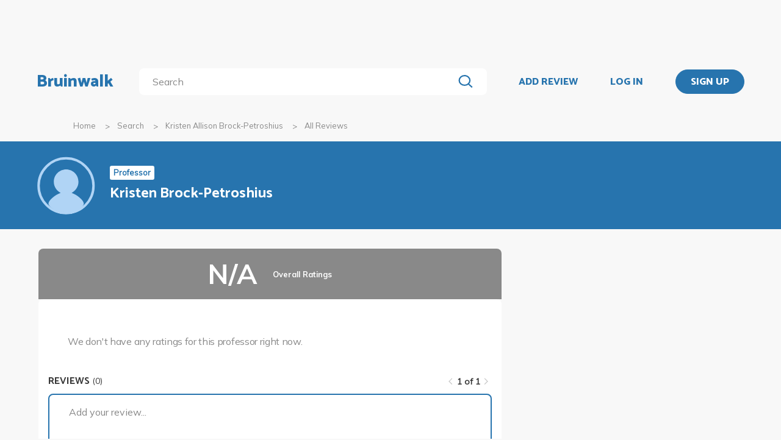

--- FILE ---
content_type: application/javascript
request_url: https://bruinwalk-assets.sfo3.cdn.digitaloceanspaces.com/static-production/js/app/ratings.js
body_size: 25
content:
/**
 * ratings.js
 * Bruinwalk.com
 * Copyright (c) 2016 UCLA Student Media. All rights reserved.
 */

'use strict';

// dependencies: app.js, jQuery, util.js

/**
 * Animations for ratings.
 */
function RatingsApp() {}
inherit(RatingsApp, Component);

RatingsApp.setUp = function() {
    var $graphBars = $('.ratings .row .bar .fill'),
        $ratings = $('.ratings .rating');

    // Hide ratings bars and reveal them when the ratings card enters the screen
    $graphBars.css('max-width', 0).data('hidden', true);
    $ratings.each(function(index) {
        var $graphBar = $($graphBars[index]),
            $rating = $(this);
        $rating.waypoint(function() {
            $graphBar.animate({
                'max-width': $graphBar.data('hidden') ? 100 + '%' : 0
            }, {
                duration: AnimationSpeed,
                complete: function() {
                    $graphBar.data('hidden', !$graphBar.data('hidden'));
                }
            });
            this.destroy();
        }, {
            offset: 'bottom-in-view'
        });
    });

    return RatingsApp;
};